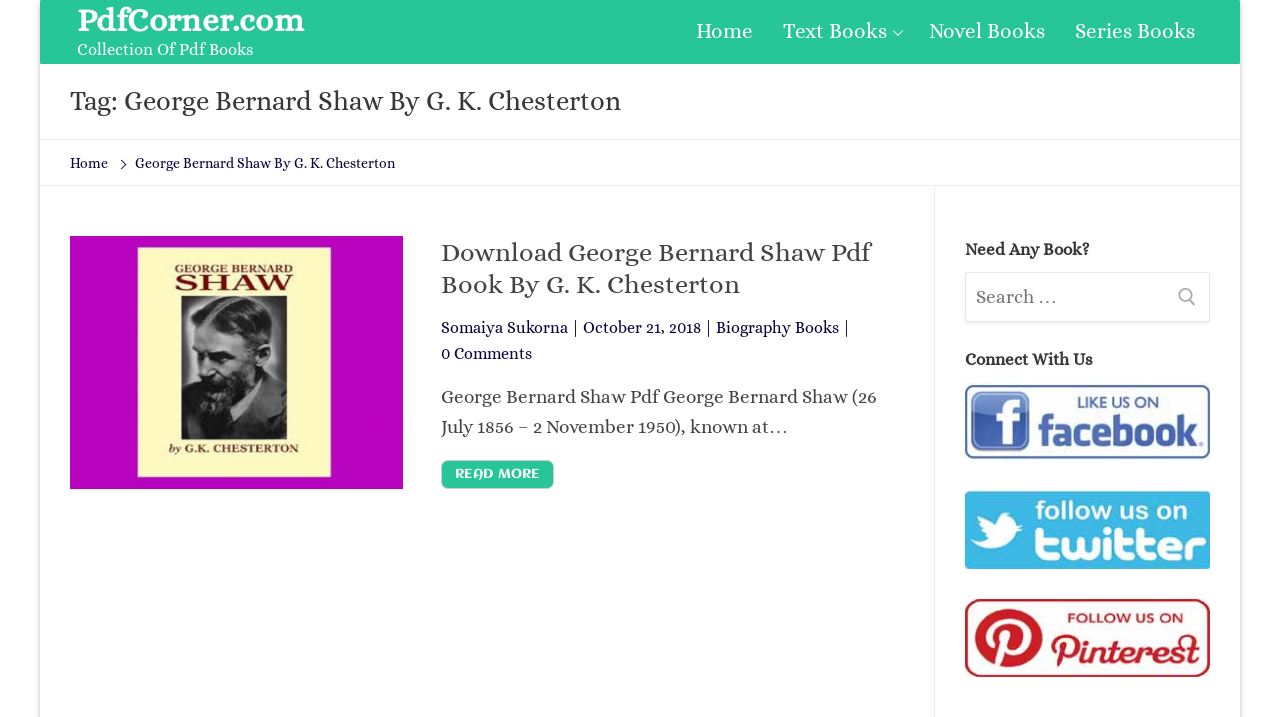

--- FILE ---
content_type: text/html; charset=UTF-8
request_url: https://pdfcorner.com/tag/george-bernard-shaw-by-g-k-chesterton/
body_size: 8932
content:
<!doctype html><html lang="en-US"><head>
 <script src="https://www.googletagmanager.com/gtag/js?id=UA-129399384-1" defer data-deferred="1"></script> <script src="[data-uri]" defer></script> <link rel="preconnect" href="https://1.gravatar.com" crossorigin><meta charset="UTF-8"><link data-optimized="2" rel="stylesheet" href="https://pdfcorner.com/wp-content/litespeed/css/8f88e9e6513adb47348612d1cc79b6fb.css?ver=eef3f" /><meta name="viewport" content="width=device-width, initial-scale=1, maximum-scale=1.0, user-scalable=no"><link rel="profile" href="http://gmpg.org/xfn/11"><title>George Bernard Shaw By G. K. Chesterton Archives - PdfCorner.com</title><meta name='robots' content='max-image-preview:large' /><style>img:is([sizes="auto" i], [sizes^="auto," i]) { contain-intrinsic-size: 3000px 1500px }</style><meta name="yandex-verification" content="ebca8292d2375e33" /><meta name="robots" content="max-snippet:-1, max-image-preview:large, max-video-preview:-1"/><link rel="canonical" href="https://pdfcorner.com/tag/george-bernard-shaw-by-g-k-chesterton/" /><meta property="og:locale" content="en_US" /><meta property="og:type" content="object" /><meta property="og:title" content="George Bernard Shaw By G. K. Chesterton Archives - PdfCorner.com" /><meta property="og:url" content="https://pdfcorner.com/tag/george-bernard-shaw-by-g-k-chesterton/" /><meta property="og:site_name" content="PdfCorner.com" /><meta name="twitter:card" content="summary_large_image" /><meta name="twitter:title" content="George Bernard Shaw By G. K. Chesterton Archives - PdfCorner.com" /><meta name="twitter:site" content="@pdfcorner" /> <script type='application/ld+json' class='yoast-schema-graph yoast-schema-graph--main'>{"@context":"https://schema.org","@graph":[{"@type":"Organization","@id":"https://pdfcorner.com/#organization","name":"PdfCorner","url":"https://pdfcorner.com/","sameAs":["https://web.facebook.com/fpage.pdfcorner/","https://www.pinterest.com/pdfcorner/","https://twitter.com/pdfcorner"],"logo":{"@type":"ImageObject","@id":"https://pdfcorner.com/#logo","url":"https://pdfcorner.com/wp-content/uploads/2018/03/icon.png","width":379,"height":379,"caption":"PdfCorner"},"image":{"@id":"https://pdfcorner.com/#logo"}},{"@type":"WebSite","@id":"https://pdfcorner.com/#website","url":"https://pdfcorner.com/","name":"PdfCorner.com","description":"Collection Of Pdf Books","publisher":{"@id":"https://pdfcorner.com/#organization"},"potentialAction":{"@type":"SearchAction","target":"https://pdfcorner.com/?s={search_term_string}","query-input":"required name=search_term_string"}},{"@type":"CollectionPage","@id":"https://pdfcorner.com/tag/george-bernard-shaw-by-g-k-chesterton/#webpage","url":"https://pdfcorner.com/tag/george-bernard-shaw-by-g-k-chesterton/","inLanguage":"en-US","name":"George Bernard Shaw By G. K. Chesterton Archives - PdfCorner.com","isPartOf":{"@id":"https://pdfcorner.com/#website"},"breadcrumb":{"@id":"https://pdfcorner.com/tag/george-bernard-shaw-by-g-k-chesterton/#breadcrumb"}},{"@type":"BreadcrumbList","@id":"https://pdfcorner.com/tag/george-bernard-shaw-by-g-k-chesterton/#breadcrumb","itemListElement":[{"@type":"ListItem","position":1,"item":{"@type":"WebPage","@id":"https://pdfcorner.com/","url":"https://pdfcorner.com/","name":"Home"}},{"@type":"ListItem","position":2,"item":{"@type":"WebPage","@id":"https://pdfcorner.com/tag/george-bernard-shaw-by-g-k-chesterton/","url":"https://pdfcorner.com/tag/george-bernard-shaw-by-g-k-chesterton/","name":"George Bernard Shaw By G. K. Chesterton"}}]}]}</script> <link rel='dns-prefetch' href='//c0.wp.com' /><link rel="alternate" type="application/rss+xml" title="PdfCorner.com &raquo; Feed" href="https://pdfcorner.com/feed/" /><link rel="alternate" type="application/rss+xml" title="PdfCorner.com &raquo; Comments Feed" href="https://pdfcorner.com/comments/feed/" /><link rel="alternate" type="application/rss+xml" title="PdfCorner.com &raquo; George Bernard Shaw By G. K. Chesterton Tag Feed" href="https://pdfcorner.com/tag/george-bernard-shaw-by-g-k-chesterton/feed/" /><link id='omgf-preload-0' rel='preload' href='//pdfcorner.com/wp-content/uploads/omgf/customify-google-font/aclonica-normal-400.woff2' as='font' type='font/woff2' crossorigin /><link id='omgf-preload-1' rel='preload' href='//pdfcorner.com/wp-content/uploads/omgf/customify-google-font/alice-normal-400.woff2' as='font' type='font/woff2' crossorigin /><link rel='stylesheet' id='wp-block-library-css' href='https://c0.wp.com/c/6.7.4/wp-includes/css/dist/block-library/style.min.css' type='text/css' media='all' /><style id='wp-block-library-inline-css' type='text/css'>.has-text-align-justify{text-align:justify;}</style><link rel='stylesheet' id='mediaelement-css' href='https://c0.wp.com/c/6.7.4/wp-includes/js/mediaelement/mediaelementplayer-legacy.min.css' type='text/css' media='all' /><link rel='stylesheet' id='wp-mediaelement-css' href='https://c0.wp.com/c/6.7.4/wp-includes/js/mediaelement/wp-mediaelement.min.css' type='text/css' media='all' /><style id='classic-theme-styles-inline-css' type='text/css'>/*! This file is auto-generated */
.wp-block-button__link{color:#fff;background-color:#32373c;border-radius:9999px;box-shadow:none;text-decoration:none;padding:calc(.667em + 2px) calc(1.333em + 2px);font-size:1.125em}.wp-block-file__button{background:#32373c;color:#fff;text-decoration:none}</style><style id='global-styles-inline-css' type='text/css'>:root{--wp--preset--aspect-ratio--square: 1;--wp--preset--aspect-ratio--4-3: 4/3;--wp--preset--aspect-ratio--3-4: 3/4;--wp--preset--aspect-ratio--3-2: 3/2;--wp--preset--aspect-ratio--2-3: 2/3;--wp--preset--aspect-ratio--16-9: 16/9;--wp--preset--aspect-ratio--9-16: 9/16;--wp--preset--color--black: #000000;--wp--preset--color--cyan-bluish-gray: #abb8c3;--wp--preset--color--white: #ffffff;--wp--preset--color--pale-pink: #f78da7;--wp--preset--color--vivid-red: #cf2e2e;--wp--preset--color--luminous-vivid-orange: #ff6900;--wp--preset--color--luminous-vivid-amber: #fcb900;--wp--preset--color--light-green-cyan: #7bdcb5;--wp--preset--color--vivid-green-cyan: #00d084;--wp--preset--color--pale-cyan-blue: #8ed1fc;--wp--preset--color--vivid-cyan-blue: #0693e3;--wp--preset--color--vivid-purple: #9b51e0;--wp--preset--gradient--vivid-cyan-blue-to-vivid-purple: linear-gradient(135deg,rgba(6,147,227,1) 0%,rgb(155,81,224) 100%);--wp--preset--gradient--light-green-cyan-to-vivid-green-cyan: linear-gradient(135deg,rgb(122,220,180) 0%,rgb(0,208,130) 100%);--wp--preset--gradient--luminous-vivid-amber-to-luminous-vivid-orange: linear-gradient(135deg,rgba(252,185,0,1) 0%,rgba(255,105,0,1) 100%);--wp--preset--gradient--luminous-vivid-orange-to-vivid-red: linear-gradient(135deg,rgba(255,105,0,1) 0%,rgb(207,46,46) 100%);--wp--preset--gradient--very-light-gray-to-cyan-bluish-gray: linear-gradient(135deg,rgb(238,238,238) 0%,rgb(169,184,195) 100%);--wp--preset--gradient--cool-to-warm-spectrum: linear-gradient(135deg,rgb(74,234,220) 0%,rgb(151,120,209) 20%,rgb(207,42,186) 40%,rgb(238,44,130) 60%,rgb(251,105,98) 80%,rgb(254,248,76) 100%);--wp--preset--gradient--blush-light-purple: linear-gradient(135deg,rgb(255,206,236) 0%,rgb(152,150,240) 100%);--wp--preset--gradient--blush-bordeaux: linear-gradient(135deg,rgb(254,205,165) 0%,rgb(254,45,45) 50%,rgb(107,0,62) 100%);--wp--preset--gradient--luminous-dusk: linear-gradient(135deg,rgb(255,203,112) 0%,rgb(199,81,192) 50%,rgb(65,88,208) 100%);--wp--preset--gradient--pale-ocean: linear-gradient(135deg,rgb(255,245,203) 0%,rgb(182,227,212) 50%,rgb(51,167,181) 100%);--wp--preset--gradient--electric-grass: linear-gradient(135deg,rgb(202,248,128) 0%,rgb(113,206,126) 100%);--wp--preset--gradient--midnight: linear-gradient(135deg,rgb(2,3,129) 0%,rgb(40,116,252) 100%);--wp--preset--font-size--small: 13px;--wp--preset--font-size--medium: 20px;--wp--preset--font-size--large: 36px;--wp--preset--font-size--x-large: 42px;--wp--preset--spacing--20: 0.44rem;--wp--preset--spacing--30: 0.67rem;--wp--preset--spacing--40: 1rem;--wp--preset--spacing--50: 1.5rem;--wp--preset--spacing--60: 2.25rem;--wp--preset--spacing--70: 3.38rem;--wp--preset--spacing--80: 5.06rem;--wp--preset--shadow--natural: 6px 6px 9px rgba(0, 0, 0, 0.2);--wp--preset--shadow--deep: 12px 12px 50px rgba(0, 0, 0, 0.4);--wp--preset--shadow--sharp: 6px 6px 0px rgba(0, 0, 0, 0.2);--wp--preset--shadow--outlined: 6px 6px 0px -3px rgba(255, 255, 255, 1), 6px 6px rgba(0, 0, 0, 1);--wp--preset--shadow--crisp: 6px 6px 0px rgba(0, 0, 0, 1);}:where(.is-layout-flex){gap: 0.5em;}:where(.is-layout-grid){gap: 0.5em;}body .is-layout-flex{display: flex;}.is-layout-flex{flex-wrap: wrap;align-items: center;}.is-layout-flex > :is(*, div){margin: 0;}body .is-layout-grid{display: grid;}.is-layout-grid > :is(*, div){margin: 0;}:where(.wp-block-columns.is-layout-flex){gap: 2em;}:where(.wp-block-columns.is-layout-grid){gap: 2em;}:where(.wp-block-post-template.is-layout-flex){gap: 1.25em;}:where(.wp-block-post-template.is-layout-grid){gap: 1.25em;}.has-black-color{color: var(--wp--preset--color--black) !important;}.has-cyan-bluish-gray-color{color: var(--wp--preset--color--cyan-bluish-gray) !important;}.has-white-color{color: var(--wp--preset--color--white) !important;}.has-pale-pink-color{color: var(--wp--preset--color--pale-pink) !important;}.has-vivid-red-color{color: var(--wp--preset--color--vivid-red) !important;}.has-luminous-vivid-orange-color{color: var(--wp--preset--color--luminous-vivid-orange) !important;}.has-luminous-vivid-amber-color{color: var(--wp--preset--color--luminous-vivid-amber) !important;}.has-light-green-cyan-color{color: var(--wp--preset--color--light-green-cyan) !important;}.has-vivid-green-cyan-color{color: var(--wp--preset--color--vivid-green-cyan) !important;}.has-pale-cyan-blue-color{color: var(--wp--preset--color--pale-cyan-blue) !important;}.has-vivid-cyan-blue-color{color: var(--wp--preset--color--vivid-cyan-blue) !important;}.has-vivid-purple-color{color: var(--wp--preset--color--vivid-purple) !important;}.has-black-background-color{background-color: var(--wp--preset--color--black) !important;}.has-cyan-bluish-gray-background-color{background-color: var(--wp--preset--color--cyan-bluish-gray) !important;}.has-white-background-color{background-color: var(--wp--preset--color--white) !important;}.has-pale-pink-background-color{background-color: var(--wp--preset--color--pale-pink) !important;}.has-vivid-red-background-color{background-color: var(--wp--preset--color--vivid-red) !important;}.has-luminous-vivid-orange-background-color{background-color: var(--wp--preset--color--luminous-vivid-orange) !important;}.has-luminous-vivid-amber-background-color{background-color: var(--wp--preset--color--luminous-vivid-amber) !important;}.has-light-green-cyan-background-color{background-color: var(--wp--preset--color--light-green-cyan) !important;}.has-vivid-green-cyan-background-color{background-color: var(--wp--preset--color--vivid-green-cyan) !important;}.has-pale-cyan-blue-background-color{background-color: var(--wp--preset--color--pale-cyan-blue) !important;}.has-vivid-cyan-blue-background-color{background-color: var(--wp--preset--color--vivid-cyan-blue) !important;}.has-vivid-purple-background-color{background-color: var(--wp--preset--color--vivid-purple) !important;}.has-black-border-color{border-color: var(--wp--preset--color--black) !important;}.has-cyan-bluish-gray-border-color{border-color: var(--wp--preset--color--cyan-bluish-gray) !important;}.has-white-border-color{border-color: var(--wp--preset--color--white) !important;}.has-pale-pink-border-color{border-color: var(--wp--preset--color--pale-pink) !important;}.has-vivid-red-border-color{border-color: var(--wp--preset--color--vivid-red) !important;}.has-luminous-vivid-orange-border-color{border-color: var(--wp--preset--color--luminous-vivid-orange) !important;}.has-luminous-vivid-amber-border-color{border-color: var(--wp--preset--color--luminous-vivid-amber) !important;}.has-light-green-cyan-border-color{border-color: var(--wp--preset--color--light-green-cyan) !important;}.has-vivid-green-cyan-border-color{border-color: var(--wp--preset--color--vivid-green-cyan) !important;}.has-pale-cyan-blue-border-color{border-color: var(--wp--preset--color--pale-cyan-blue) !important;}.has-vivid-cyan-blue-border-color{border-color: var(--wp--preset--color--vivid-cyan-blue) !important;}.has-vivid-purple-border-color{border-color: var(--wp--preset--color--vivid-purple) !important;}.has-vivid-cyan-blue-to-vivid-purple-gradient-background{background: var(--wp--preset--gradient--vivid-cyan-blue-to-vivid-purple) !important;}.has-light-green-cyan-to-vivid-green-cyan-gradient-background{background: var(--wp--preset--gradient--light-green-cyan-to-vivid-green-cyan) !important;}.has-luminous-vivid-amber-to-luminous-vivid-orange-gradient-background{background: var(--wp--preset--gradient--luminous-vivid-amber-to-luminous-vivid-orange) !important;}.has-luminous-vivid-orange-to-vivid-red-gradient-background{background: var(--wp--preset--gradient--luminous-vivid-orange-to-vivid-red) !important;}.has-very-light-gray-to-cyan-bluish-gray-gradient-background{background: var(--wp--preset--gradient--very-light-gray-to-cyan-bluish-gray) !important;}.has-cool-to-warm-spectrum-gradient-background{background: var(--wp--preset--gradient--cool-to-warm-spectrum) !important;}.has-blush-light-purple-gradient-background{background: var(--wp--preset--gradient--blush-light-purple) !important;}.has-blush-bordeaux-gradient-background{background: var(--wp--preset--gradient--blush-bordeaux) !important;}.has-luminous-dusk-gradient-background{background: var(--wp--preset--gradient--luminous-dusk) !important;}.has-pale-ocean-gradient-background{background: var(--wp--preset--gradient--pale-ocean) !important;}.has-electric-grass-gradient-background{background: var(--wp--preset--gradient--electric-grass) !important;}.has-midnight-gradient-background{background: var(--wp--preset--gradient--midnight) !important;}.has-small-font-size{font-size: var(--wp--preset--font-size--small) !important;}.has-medium-font-size{font-size: var(--wp--preset--font-size--medium) !important;}.has-large-font-size{font-size: var(--wp--preset--font-size--large) !important;}.has-x-large-font-size{font-size: var(--wp--preset--font-size--x-large) !important;}
:where(.wp-block-post-template.is-layout-flex){gap: 1.25em;}:where(.wp-block-post-template.is-layout-grid){gap: 1.25em;}
:where(.wp-block-columns.is-layout-flex){gap: 2em;}:where(.wp-block-columns.is-layout-grid){gap: 2em;}
:root :where(.wp-block-pullquote){font-size: 1.5em;line-height: 1.6;}</style><style id='customify-style-inline-css' type='text/css'>.customify-container,.layout-contained,.site-framed .site,.site-boxed .site{max-width:1200px}#blog-posts .entry-inner{border-top-left-radius:0px;border-top-right-radius:0px;border-bottom-right-radius:0px;border-bottom-left-radius:0px}#blog-posts .entry-readmore a{font-family:"Aclonica";font-weight:normal}#blog-posts .entry-readmore a{color:#ffffff;text-decoration-color:#ffffff;background-color:#27c699;border-top-left-radius:7px;border-top-right-radius:7px;border-bottom-right-radius:7px;border-bottom-left-radius:7px}#blog-posts .entry-readmore a:hover{color:#000000;text-decoration-color:#000000;background-color:#e28222;border-top-left-radius:7px;border-top-right-radius:7px;border-bottom-right-radius:7px;border-bottom-left-radius:7px}article.comment .comment-reply a:hover,article.comment .comment-time:hover,article.comment .comment-author a:hover,article.comment .comment-post-author,#respond #cancel-comment-reply-link,.posts-layout .readmore-button:hover,.entry-meta a:hover,.posts-layout .entry-title a:hover,.nav-menu-desktop .menu li.current-menu-item>a,.nav-menu-desktop.style-plain .primary-menu-ul>li.current-menu-item>a,.nav-menu-desktop.style-plain .primary-menu-ul>li.current-menu-ancestor>a,.nav-menu-desktop.style-plain .primary-menu-ul>li a:hover,.nav-menu-desktop.style-plain .primary-menu-ul>li a:focus,.nav-menu-desktop .menu li a:hover,a:hover,.site-branding a:hover,.widget-area .widget a:not(.wc-forward):hover,.site-content .widget-area .menu li.current-menu-item>a{color:#27c699}.button,button,input[type="button"],input[type="reset"],input[type="submit"],.pagination .nav-links>*:hover,.pagination .nav-links span,.entry-footer .tags-links a:hover,.entry-footer .cat-links a:hover,.customify-builder-btn,.nav-menu-desktop.style-full-height .primary-menu-ul>li.current-menu-item>a,.nav-menu-desktop.style-full-height .primary-menu-ul>li.current-menu-ancestor>a,.nav-menu-desktop.style-full-height .primary-menu-ul>li>a:hover{background-color:#27c699}.site-content .widget-area .menu li.current-menu-item>a:before{border-left-color:#27c699}article.comment .comment-post-author,#respond #cancel-comment-reply-link,.pagination .nav-links>*:hover,.pagination .nav-links span,.entry-footer .tags-links a:hover,.entry-footer .cat-links a:hover,.posts-layout .readmore-button:hover{border-color:#27c699}.entry-content a,.nav-links .nav-previous a:hover,.nav-links .nav-next a:hover{color:#27c699}.search .content-area .entry-title a:hover,.entry-content a:hover{color:#f5a126}article.comment .comment-reply a,article.comment .comment-time,.entry-meta,.entry-meta a,.pagination .nav-links>*,.entry-footer .tags-links a,.entry-footer .cat-links a,.widget-area .widget a:not(.wc-forward),.page-breadcrumb,.page-breadcrumb-list li a{color:#08003d}body,body p,body button,body input,body select,body optgroup,body textarea,body div{font-family:"Alice";font-weight:normal;font-size:19px}body h1,body h2,body h3,body h4,body h5,body h6,body .h1,body .h2,body .h3{font-family:"Alice";font-weight:normal}.site-branding .site-title,.site-branding .site-title a{font-weight:bold;text-decoration:none;text-transform:none;font-size:33px}.entry-content h1{font-family:"Alice";font-weight:normal}.entry-content h2{font-weight:normal}.entry-content h3{font-weight:bold}.entry-content h4{font-weight:bold}.widget-title{font-weight:bold}#page-cover{background-image:url("https://pdfcorner.com/wp-content/themes/customify/assets/images/default-cover.jpg");}.header--row.header-top,.header--row.header-top .site-branding a{color:#ffffff;text-decoration-color:#ffffff}.header--row.header-top .customify-container,.header--row.header-top.layout-full-contained,.header--row.header-top.layout-fullwidth{background-color:#27c699;background-repeat:repeat;border-top-left-radius:2px;border-top-right-radius:2px;border-bottom-right-radius:2px;border-bottom-left-radius:2px;box-shadow:0px 0px 0px 0px #15305b;}.header--row.header-main .customify-container,.header--row.header-main.layout-full-contained,.header--row.header-main.layout-fullwidth{border-style:solid;border-top-width:0px;border-right-width:0px;border-bottom-width:1px;border-left-width:0px;border-color:#eaecee}.header--row.header-bottom .customify-container,.header--row.header-bottom.layout-full-contained,.header--row.header-bottom.layout-fullwidth{background-color:#d8d8d8;background-repeat:repeat;box-shadow:0px 0px 0px 0px #15305b;}.sub-menu .li-duplicator{display:none!important}.menu-mobile-toggle{color:#27c699}.menu-mobile-toggle:hover{color:#f5a126}.header-search_icon-item .header-search-modal{border-style:solid}.header-search_icon-item .search-field{border-style:solid}.header-search_box-item .search-field,.header-search_box-item input.search-field::placeholder{color:#ffffff;text-decoration-color:#ffffff}.header-search_box-item .search-field{background-color:#27c699;border-style:solid}.header-search_box-item .search-field:focus{color:#f5a126;text-decoration-color:#f5a126}.builder-item--primary-menu .nav-menu-desktop .primary-menu-ul>li>a{color:#ffffff;text-decoration-color:#ffffff}.builder-item--primary-menu .nav-menu-desktop .primary-menu-ul>li>a:hover,.builder-item--primary-menu .nav-menu-desktop .primary-menu-ul>li>a:focus,.builder-item--primary-menu .nav-menu-desktop .primary-menu-ul>li.current-menu-item>a,.builder-item--primary-menu .nav-menu-desktop .primary-menu-ul>li.current-menu-ancestor>a,.builder-item--primary-menu .nav-menu-desktop .primary-menu-ul>li.current-menu-parent>a{color:#000000;text-decoration-color:#000000}.builder-item--primary-menu .nav-menu-desktop .primary-menu-ul>li>a{font-family:"Alice";font-weight:normal;font-size:21px}.header-social-icons.customify-builder-social-icons li a{border-radius:145px}.site-footer .widget-area .widget{font-weight:bold;letter-spacing:0.3px}#cb-row--footer-main{background-repeat:repeat}#cb-row--footer-main a{color:#27c699;text-decoration-color:#27c699}#cb-row--footer-main a:hover{color:#e28222;text-decoration-color:#e28222}#cb-row--footer-bottom .widget-title,#cb-row--footer-bottom h1,#cb-row--footer-bottom h2,#cb-row--footer-bottom h3,#cb-row--footer-bottom h4{color:#000000}#cb-row--footer-bottom{color:#000000;text-decoration-color:#000000;background-repeat:repeat}#blog-posts .entry-inner{margin-top:0px;margin-right:0px;margin-bottom:0px;margin-left:0px;padding-top:0px;padding-right:0px;padding-bottom:0px;padding-left:0px}#page-cover .page-cover-inner{min-height:300px}#page-cover{text-align:left}.header--row.header-main .customify-grid,.header--row.header-main .style-full-height .primary-menu-ul>li>a{min-height:0px}.header--row.header-bottom .customify-grid,.header--row.header-bottom .style-full-height .primary-menu-ul>li>a{min-height:55px}.header--row .builder-first--nav-icon{text-align:right}.header-search_icon-item .search-submit{margin-left:-42px}.header-search_box-item .search-submit{margin-left:-42px}.builder-item--primary-menu .nav-menu-desktop .primary-menu-ul>li{margin-top:0px;margin-right:0px;margin-bottom:0px;margin-left:0px}.header--row .builder-first--primary-menu{text-align:right}.header-social-icons.customify-builder-social-icons li a{font-size:47px}.header-social-icons.customify-builder-social-icons li{margin-left:16px;margin-right:16px}.header--row .builder-first--social-icons{text-align:center}.footer--row .builder-first--footer-1{text-align:center}.footer--row .builder-first--footer_copyright{text-align:center}.footer-social-icons.customify-builder-social-icons li a{font-size:31px}@media screen and (max-width:1024px){#page-cover .page-cover-inner{min-height:250px}.header--row .builder-first--nav-icon{text-align:right}.header-search_icon-item .search-submit{margin-left:-42px}.header-search_box-item .search-submit{margin-left:-42px}.header-social-icons.customify-builder-social-icons li{margin-left:20px;margin-right:20px}.header--row .builder-first--social-icons{text-align:center}}@media screen and (max-width:568px){#page-cover .page-cover-inner{min-height:200px}.header--row.header-top .customify-grid,.header--row.header-top .style-full-height .primary-menu-ul>li>a{min-height:33px}.header--row .builder-first--logo{text-align:center}.header--row .builder-first--nav-icon{text-align:center}.header-search_icon-item .search-submit{margin-left:-42px}.header-search_box-item .search-submit{margin-left:-42px}.header--row .builder-first--search_box{text-align:center}.header-social-icons.customify-builder-social-icons li a{font-size:34px}.header-social-icons.customify-builder-social-icons li a{padding:0.4em}.header-social-icons.customify-builder-social-icons li{margin-left:10px;margin-right:10px}.footer--row .builder-first--footer-1{text-align:center}.footer--row .builder-first--footer_copyright{text-align:center}}</style> <script type="text/javascript" src="https://c0.wp.com/c/6.7.4/wp-includes/js/jquery/jquery.min.js" id="jquery-core-js"></script> <script type="text/javascript" src="https://c0.wp.com/c/6.7.4/wp-includes/js/jquery/jquery-migrate.min.js" id="jquery-migrate-js" defer data-deferred="1"></script> <script type="text/javascript" id="jquery-js-after" src="[data-uri]" defer></script> <link rel="https://api.w.org/" href="https://pdfcorner.com/wp-json/" /><link rel="alternate" title="JSON" type="application/json" href="https://pdfcorner.com/wp-json/wp/v2/tags/6483" /><link rel="EditURI" type="application/rsd+xml" title="RSD" href="https://pdfcorner.com/xmlrpc.php?rsd" /><meta name="generator" content="WordPress 6.7.4" /><style>img#wpstats{display:none}</style><link rel="icon" href="https://pdfcorner.com/wp-content/uploads/2018/03/icon-100x100.png" sizes="32x32" /><link rel="icon" href="https://pdfcorner.com/wp-content/uploads/2018/03/icon-300x300.png" sizes="192x192" /><link rel="apple-touch-icon" href="https://pdfcorner.com/wp-content/uploads/2018/03/icon-300x300.png" /><meta name="msapplication-TileImage" content="https://pdfcorner.com/wp-content/uploads/2018/03/icon-300x300.png" /><link rel='dns-prefetch' href='//s.w.org' /><link rel='dns-prefetch' href='//jetpack.wordpress.com' /><link rel='dns-prefetch' href='//s0.wp.com' /><link rel='dns-prefetch' href='//s1.wp.com' /><link rel='dns-prefetch' href='//s2.wp.com' /><link rel='dns-prefetch' href='//public-api.wordpress.com' /><link rel='dns-prefetch' href='//0.gravatar.com' /><link rel='dns-prefetch' href='//1.gravatar.com' /><link rel='dns-prefetch' href='//2.gravatar.com' /><link rel='dns-prefetch' href='//i0.wp.com' /><link rel='dns-prefetch' href='//i1.wp.com' /><link rel='dns-prefetch' href='//i2.wp.com' /><link rel='dns-prefetch' href='//c0.wp.com' /><link rel='dns-prefetch' href='//pagead2.googlesyndication.com' /><link rel='dns-prefetch' href='//lh3.googleusercontent.com' /><link rel='dns-prefetch' href='//googleads.g.doubleclick.net' /><link rel='dns-prefetch' href='//adservice.google.com' /><link rel='dns-prefetch' href='//adservice.google.ca' /><link rel='dns-prefetch' href='//partner.googleadservices.com' /><link rel='dns-prefetch' href='//googletagservices.com' /><link rel='dns-prefetch' href='//tpc.googlesyndication.com' /><link rel='dns-prefetch' href='//1.bp.blogspot.com' /><link rel='dns-prefetch' href='//c1.wp.com' /><link rel='dns-prefetch' href='//www.googletagservices.com' /></head><body class="archive tag tag-george-bernard-shaw-by-g-k-chesterton tag-6483 hfeed content-sidebar sidebar_vertical_border site-boxed menu_sidebar_slide_left"><div id="page" class="site box-shadow">
<a class="skip-link screen-reader-text" href="#site-content">Skip to content</a>
<a class="close is-size-medium is-text-light close-panel close-sidebar-panel" href="#">
<span class="hamburger hamburger--squeeze is-active">
<span class="hamburger-box">
<span class="hamburger-inner"><span class="screen-reader-text">Menu</span></span>
</span>
</span>
<span class="screen-reader-text">Close</span>
</a><header id="masthead" class="site-header"><div id="masthead-inner" class="site-header-inner"><div  class="header-top header--row layout-fullwidth"  id="cb-row--header-top"  data-row-id="top"                                     data-show-on="desktop mobile"><div class="customify-container"><div class="customify-grid cb-row--desktop hide-on-mobile hide-on-tablet customify-grid-middle"><div class="customify-col-3_md-3_sm-3 builder-item builder-first--logo" data-push-left=""><div class="item--inner builder-item--logo item--nm" data-section="title_tagline" data-item-id="logo" ><div class="site-branding logo-left"><div class="site-name-desc"><p class="site-title"><a href="https://pdfcorner.com/" rel="home">PdfCorner.com</a></p><p class="site-description">Collection Of Pdf Books</p></div></div></div></div><div class="customify-col-9_md-9_sm-9 builder-item builder-first--primary-menu" data-push-left=""><div class="item--inner builder-item--primary-menu item--m" data-section="header_menu_primary" data-item-id="primary-menu" ><nav  id="site-navigation-top-desktop" class="site-navigation primary-menu primary-menu-top nav-menu-desktop primary-menu-desktop style-plain"><ul id="menu-main-menu" class="primary-menu-ul menu nav-menu"><li id="menu-item--top-desktop-346" class="menu-item menu-item-type-custom menu-item-object-custom menu-item-346"><a href="/"><span class="link-before">Home</span></a></li><li id="menu-item--top-desktop-347" class="menu-item menu-item-type-taxonomy menu-item-object-category menu-item-has-children menu-item-347"><a href="https://pdfcorner.com/category/textbooks/"><span class="link-before">Text Books<span class="nav-icon-angle">&nbsp;</span></span></a><ul class="sub-menu sub-lv-0"><li id="menu-item--top-desktop-350" class="menu-item menu-item-type-taxonomy menu-item-object-category menu-item-350"><a href="https://pdfcorner.com/category/textbooks/bangla-text-book/"><span class="link-before">Bangla Text Books</span></a></li></ul></li><li id="menu-item--top-desktop-342" class="menu-item menu-item-type-taxonomy menu-item-object-category menu-item-342"><a href="https://pdfcorner.com/category/novel-books/"><span class="link-before">Novel Books</span></a></li><li id="menu-item--top-desktop-343" class="menu-item menu-item-type-taxonomy menu-item-object-category menu-item-343"><a href="https://pdfcorner.com/category/series/"><span class="link-before">Series Books</span></a></li></ul></nav></div></div></div><div class="cb-row--mobile hide-on-desktop customify-grid customify-grid-middle"><div class="customify-col-12_md-12_sm-12 builder-item builder-first--logo" data-push-left=""><div class="item--inner builder-item--logo item--nm" data-section="title_tagline" data-item-id="logo" ><div class="site-branding logo-left"><div class="site-name-desc"><p class="site-title"><a href="https://pdfcorner.com/" rel="home">PdfCorner.com</a></p><p class="site-description">Collection Of Pdf Books</p></div></div></div></div></div></div></div><div  class="header-bottom header--row hide-on-desktop layout-full-contained"  id="cb-row--header-bottom"  data-row-id="bottom"                                     data-show-on="mobile"><div class="customify-container"><div class="cb-row--mobile hide-on-desktop customify-grid customify-grid-middle"><div class="customify-col-3_md-3_sm-3 builder-item builder-first--nav-icon" data-push-left=""><div class="item--inner builder-item--nav-icon item--nm" data-section="header_menu_icon" data-item-id="nav-icon" >        <a class="menu-mobile-toggle item-button is-size-desktop-medium is-size-tablet-medium is-size-mobile-large">
<span class="hamburger hamburger--squeeze">
<span class="hamburger-box">
<span class="hamburger-inner"></span>
</span>
</span>
<span class="nav-icon--label hide-on-tablet hide-on-mobile">Menu</span></a></div></div><div class="customify-col-9_md-9_sm-9 builder-item builder-first--search_box" data-push-left=""><div class="item--inner builder-item--search_box item--nm" data-section="search_box" data-item-id="search_box" ><div class="header-search_box-item item--search_box"><form role="search" class="header-search-form" action="https://pdfcorner.com/">
<label>
<span class="screen-reader-text">Search for:</span>
<input type="search" class="search-field" placeholder="Search Books" value="" name="s" title="Search for:" />
</label>
<button type="submit" class="search-submit" >
<svg aria-hidden="true" focusable="false" role="presentation" xmlns="http://www.w3.org/2000/svg" width="20" height="21" viewBox="0 0 20 21">
<path fill="currentColor" fill-rule="evenodd" d="M12.514 14.906a8.264 8.264 0 0 1-4.322 1.21C3.668 16.116 0 12.513 0 8.07 0 3.626 3.668.023 8.192.023c4.525 0 8.193 3.603 8.193 8.047 0 2.033-.769 3.89-2.035 5.307l4.999 5.552-1.775 1.597-5.06-5.62zm-4.322-.843c3.37 0 6.102-2.684 6.102-5.993 0-3.31-2.732-5.994-6.102-5.994S2.09 4.76 2.09 8.07c0 3.31 2.732 5.993 6.102 5.993z"></path>
</svg>
</button></form></div></div></div></div></div></div><div id="header-menu-sidebar" class="header-menu-sidebar menu-sidebar-panel is-text-light"><div id="header-menu-sidebar-bg" class="header-menu-sidebar-bg"><div id="header-menu-sidebar-inner" class="header-menu-sidebar-inner"><div class="builder-item-sidebar mobile-item--primary-menu mobile-item--menu "><div class="item--inner" data-item-id="primary-menu" data-section="header_menu_primary"><nav  id="site-navigation-sidebar-mobile" class="site-navigation primary-menu primary-menu-sidebar nav-menu-mobile primary-menu-mobile style-plain"><ul id="menu-main-menu" class="primary-menu-ul menu nav-menu"><li id="menu-item--sidebar-mobile-346" class="menu-item menu-item-type-custom menu-item-object-custom menu-item-346"><a href="/"><span class="link-before">Home</span></a></li><li id="menu-item--sidebar-mobile-347" class="menu-item menu-item-type-taxonomy menu-item-object-category menu-item-has-children menu-item-347"><a href="https://pdfcorner.com/category/textbooks/"><span class="link-before">Text Books<span class="nav-icon-angle">&nbsp;</span></span></a><ul class="sub-menu sub-lv-0"><li id="menu-item--sidebar-mobile-350" class="menu-item menu-item-type-taxonomy menu-item-object-category menu-item-350"><a href="https://pdfcorner.com/category/textbooks/bangla-text-book/"><span class="link-before">Bangla Text Books</span></a></li></ul></li><li id="menu-item--sidebar-mobile-342" class="menu-item menu-item-type-taxonomy menu-item-object-category menu-item-342"><a href="https://pdfcorner.com/category/novel-books/"><span class="link-before">Novel Books</span></a></li><li id="menu-item--sidebar-mobile-343" class="menu-item menu-item-type-taxonomy menu-item-object-category menu-item-343"><a href="https://pdfcorner.com/category/series/"><span class="link-before">Series Books</span></a></li></ul></nav></div></div></div></div></div></div></header><div id="page-titlebar" class="page-header--item page-titlebar"><div class="page-titlebar-inner customify-container"><h1 class="titlebar-title h4">Tag: <span>George Bernard Shaw By G. K. Chesterton</span></h1></div></div><div id="page-breadcrumb" class="page-breadcrumb breadcrumb--below_titlebar"><div class="page-breadcrumb-inner customify-container"><ul class="page-breadcrumb-list">
<span><li><span><a href="https://pdfcorner.com/">Home</a></li><li><span class="breadcrumb_last" aria-current="page">George Bernard Shaw By G. K. Chesterton</span></span></li></span></ul></div></div><div id="site-content" class="site-content"><div class="customify-container"><div class="customify-grid"><main id="main" class="content-area customify-col-9_sm-12"><div class="content-inner"><div id="blog-posts"><div class="posts-layout-wrapper"><div class="posts-layout layout--blog_classic"><article class="entry odd post-5084 post type-post status-publish format-standard has-post-thumbnail hentry category-biography-books category-g-k-chesterton tag-george-bernard-shaw tag-george-bernard-shaw-audiobook tag-george-bernard-shaw-book tag-george-bernard-shaw-by-g-k-chesterton tag-george-bernard-shaw-full-text tag-george-bernard-shaw-online tag-george-bernard-shaw-pdf tag-george-bernard-shaw-read-online tag-george-bernard-shaw-story-book tag-george-bernard-shaw-summary"><div class="entry-inner"><div class="entry-media">
<a class="entry-media-link " href="https://pdfcorner.com/download-george-bernard-shaw-pdf-book-by-g-k-chesterton/" title="Download George Bernard Shaw Pdf Book By G. K. Chesterton" rel="bookmark"></a><div class="entry-thumbnail has-thumb">
<img width="500" height="286" src="https://pdfcorner.com/wp-content/uploads/2018/09/George-Bernard-Shaw-500x286.jpg" class="attachment-medium size-medium wp-post-image" alt="George Bernard Shaw" decoding="async" fetchpriority="high" srcset="https://pdfcorner.com/wp-content/uploads/2018/09/George-Bernard-Shaw-500x286.jpg 500w, https://pdfcorner.com/wp-content/uploads/2018/09/George-Bernard-Shaw.jpg 700w" sizes="(max-width: 500px) 100vw, 500px" /></div></div><div class="entry-content-data"><div class="entry-article-part entry-article-header"><h2 class="entry-title entry--item"><a href="https://pdfcorner.com/download-george-bernard-shaw-pdf-book-by-g-k-chesterton/" title="Download George Bernard Shaw Pdf Book By G. K. Chesterton" rel="bookmark">Download George Bernard Shaw Pdf Book By G. K. Chesterton</a></h2><div class="entry-meta entry--item">
<span class="meta-item byline"> <span class="author vcard"><a class="url fn n" href="https://pdfcorner.com/author/sukrona/">Somaiya Sukorna</a></span></span><span class="sep">|</span><span class="meta-item posted-on"><a href="https://pdfcorner.com/download-george-bernard-shaw-pdf-book-by-g-k-chesterton/" rel="bookmark"><time class="entry-date published" datetime="2018-10-21T16:00:15+00:00">October 21, 2018</time></a></span><span class="sep">|</span><span class="meta-item meta-cat"><a href="https://pdfcorner.com/category/biography-books/" rel="tag">Biography Books</a></span><span class="sep">|</span><span class="meta-item comments-link"><a href="https://pdfcorner.com/download-george-bernard-shaw-pdf-book-by-g-k-chesterton/#respond">0 Comments</a></span></div></div><div class="entry-article-part entry-article-body"><div class="entry-excerpt entry--item"><p>George Bernard Shaw Pdf George Bernard Shaw (26 July 1856 – 2 November 1950), known at&hellip;</p></div></div><div class="entry-article-part entry-article-footer only-more"><div class="entry-readmore entry--item">
<a class="readmore-button" href="https://pdfcorner.com/download-george-bernard-shaw-pdf-book-by-g-k-chesterton/" title="">Read More</a></div></div></div></div></article></div></div></div></div></main><aside id="sidebar-primary" class="sidebar-primary customify-col-3_sm-12"><div class="sidebar-primary-inner sidebar-inner widget-area"><section id="search-2" class="widget widget_search"><h4 class="widget-title">Need Any Book?</h4><form role="search" class="sidebar-search-form" action="https://pdfcorner.com/">
<label>
<span class="screen-reader-text">Search for:</span>
<input type="search" class="search-field" placeholder="Search &hellip;" value="" name="s" title="Search for:" />
</label>
<button type="submit" class="search-submit" >
<svg aria-hidden="true" focusable="false" role="presentation" xmlns="http://www.w3.org/2000/svg" width="20" height="21" viewBox="0 0 20 21">
<path id="svg-search" fill="currentColor" fill-rule="evenodd" d="M12.514 14.906a8.264 8.264 0 0 1-4.322 1.21C3.668 16.116 0 12.513 0 8.07 0 3.626 3.668.023 8.192.023c4.525 0 8.193 3.603 8.193 8.047 0 2.033-.769 3.89-2.035 5.307l4.999 5.552-1.775 1.597-5.06-5.62zm-4.322-.843c3.37 0 6.102-2.684 6.102-5.993 0-3.31-2.732-5.994-6.102-5.994S2.09 4.76 2.09 8.07c0 3.31 2.732 5.993 6.102 5.993z"></path>
</svg>
</button></form></section><section id="custom_html-9" class="widget_text widget widget_custom_html"><h4 class="widget-title">Connect With Us</h4><div class="textwidget custom-html-widget"><a href="https://www.facebook.com/PdfCorner-1199069833560656" target="_blank"><img align="center" width="250" height="80" src="https://pdfcorner.com/wp-content/uploads/2021/05/pdfcorner-fb-lk-btn.jpg" alt="pdfcorner facebook"></a>
<br>
<br>
<a href="https://twitter.com/pdfcorner" target="_blank"><img align="center" width="250" height="80" src="https://pdfcorner.com/wp-content/uploads/2021/05/pdfcorner-twitter-flw-btn.jpg" alt="pdfcorner twitter"></a>
<br>
<br>
<a href="https://www.pinterest.com/pdfcorner/" target="_blank"><img align="center" width="250" height="80" src="https://pdfcorner.com/wp-content/uploads/2021/05/pdfcorner-pinterest-follow-btn.jpg" alt="pdfcorner pinterest page"></a></div></section></div></aside></div></div></div><footer class="site-footer" id="site-footer"><div  class="footer-main footer--row layout-full-contained"  id="cb-row--footer-main"  data-row-id="main"                                     data-show-on="desktop"><div class="customify-container"><div class="customify-grid  customify-grid-top"><div class="customify-col-12_md-12_sm-12_xs-12 builder-item builder-first--footer_copyright" data-push-left="_sm-0"><div class="item--inner builder-item--footer_copyright item--nm" data-section="footer_copyright" data-item-id="footer_copyright" ><div class="builder-footer-copyright-item footer-copyright"><p><a href="https://pdfcorner.com/about-us">About Us</a> || <a href="https://pdfcorner.com/privacy-policy">Privacy Policy</a> || <a href="https://pdfcorner.com/dmca/">DMCA</a> || <a href="https://pdfcorner.com/request-a-book/">Request a Book </a> || <a href="https://pdfcorner.com/contact-us">Contact Us</a></p></div></div></div></div></div></div></footer></div> <script src='https://stats.wp.com/e-202604.js' defer></script> <script>_stq = window._stq || [];
		_stq.push([ 'view', {v:'ext',blog:'143584383',post:'0',tz:'0',srv:'pdfcorner.com',j:'1:11.9.1'} ]);
		_stq.push([ 'clickTrackerInit', '143584383', '0' ]);</script> <script type='text/javascript'>//
var la=!1;window.addEventListener("scroll",function(){(0!=document.documentElement.scrollTop&&!1===la||0!=document.body.scrollTop&&!1===la)&&(!function(){var e=document.createElement("script");e.type="text/javascript",e.async=!0,e.src="https://pagead2.googlesyndication.com/pagead/js/adsbygoogle.js";var a=document.getElementsByTagName("script")[0];a.parentNode.insertBefore(e,a)}(),la=!0)},!0);
//</script> 
 <script data-optimized="1" src="https://pdfcorner.com/wp-content/litespeed/js/e40747e0a43e386c7514827f524b3159.js?ver=eef3f" defer></script></body></html>
<!-- Page optimized by LiteSpeed Cache @2026-01-22 15:51:13 -->

<!-- Page cached by LiteSpeed Cache 6.5.4 on 2026-01-22 15:51:13 -->